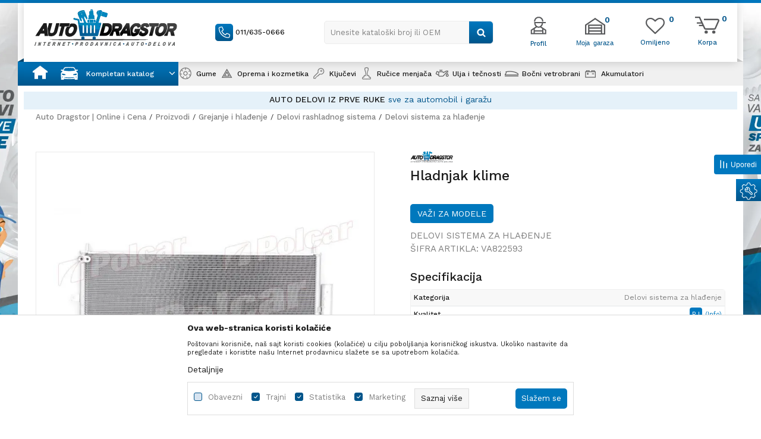

--- FILE ---
content_type: text/css
request_url: https://www.autodragstor.rs/nb-public/themes/nbshop5_autodragstor/_static/css/nbcss/style.fonts.theme.css?ver=1001_6
body_size: 122
content:
@import url('https://fonts.googleapis.com/css2?family=Work+Sans:wght@100;300;400;500;600;700;900&display=swap');

--- FILE ---
content_type: text/css
request_url: https://www.autodragstor.rs/nb-public/themes/nbshop5_autodragstor/_static/css/nbcss/style.typography.theme.css?ver=1001_6
body_size: 24
content:
a{
    color: #0078bd;
}

--- FILE ---
content_type: text/css
request_url: https://www.autodragstor.rs/nb-public/themes/nbshop5_v5_8/blocks/comments/comments_horizontal/style.css?ver=1001_6
body_size: 375
content:

.comments.comments-horizontal .comments-input-wrapper .form-group-email,
.comments.comments-horizontal .comments-input-wrapper .form-group-name {
    width: 100%;
    max-width: 100%;
}
.comments.comments-horizontal .comments-input-wrapper .form-group-message {
    width: 100%;
    max-width: 100%;
}

#rateYo .jq-ry-group {
    padding: 6px 0;
}

.form-group-rating .form-control{
    border: 0px solid #ccc;
}

.comments .comments-input-wrapper .form-group-email,
.comments .comments-input-wrapper .form-group-name {
    width: 320px;
    max-width: 100%;
}

.comments .comments-input-wrapper .form-group-message {
    width: 420px;
    max-width: 100%;
}

.comments .comments-input-wrapper .btn-display-comments {
    margin: 10px 0;
    display: block;
}

.comments .comments-input-wrapper .btn-display-comments i {
    margin-right: 5px;
}

.comments .comments-input-wrapper .comments-count {
    display: inline-block;
}

.comments {
    background: #ffffff;
    padding: 10px 20px;
    margin-bottom: 20px;
}

.comments .heading-wrapper{
    position: relative;
    width: 100%;
    border-bottom: 1px solid #d9d9d9;
    margin-bottom: 20px;
    z-index: 101;
}

.comments .heading-wrapper .title {
    display: inline-block;
    margin-bottom: 0;
    border-bottom: 0;
    vertical-align: middle;
}

--- FILE ---
content_type: application/javascript
request_url: https://www.autodragstor.rs/nb-public/themes/nbshop5_v5_8/blocks/product/product_detail/product_info_attribute_value/script.js?ver=1001_6
body_size: 410
content:

function loadBodyInfoAtributeValues(e, productId) {

    e.preventDefault();

    if($(".body-info-attribute-value").hasClass("opened")){

        if($(".body-info-attribute-value").hasClass("hidden")){
            $(".body-info-attribute-value").removeClass("hidden");
            $(".header-info-attribute-value").addClass("rotate");
        }else{
            $(".body-info-attribute-value").addClass("hidden");
            $(".header-info-attribute-value").removeClass("rotate");

        }

    }else{

        $.ajax({
            type: "POST",
            data: 'nbAjax=1&nbTask=product_detail_widgets&task=get_product_info_attribute_value_body&ajax=yes&productId='+productId,
            contentType: "application/x-www-form-urlencoded;charset=UTF-8",
            dataType: 'json',
            success: function(ret) {
                if(ret.flag){
                    $(".body-info-attribute-value").html(ret.html);
                    $(".body-info-attribute-value").removeClass("hidden");
                    $(".body-info-attribute-value").addClass("opened");
                    $(".header-info-attribute-value").addClass("rotate");
                }
            }
        });
    }
}